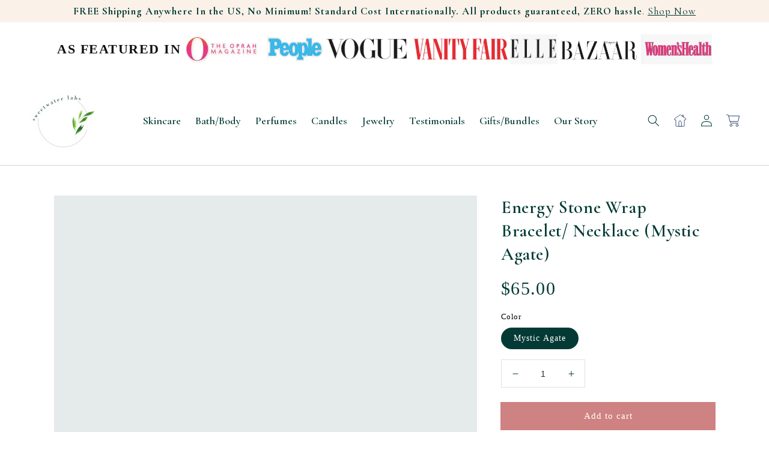

--- FILE ---
content_type: text/css
request_url: https://sweetwaterlabsnyc.com/cdn/shop/t/28/assets/component-list-menu.css?v=75201080281970906481761576730
body_size: -487
content:
.list-menu--right {
  right: 0;
}

.list-menu--disclosure {
  position: absolute;
  min-width: 100%;
  width: 20rem;
  background-color: var(--color-background);
  z-index: 999;
}

.list-menu--disclosure:focus {
  outline: none;
}

.list-menu__item--active {
  text-underline-offset: 0.3rem;
}

.list-menu--disclosure.localization-selector {
  max-height: 18rem;
  overflow: auto;
  width: 10rem;
  padding: 0.5rem;
}


--- FILE ---
content_type: text/javascript; charset=utf-8
request_url: https://sweetwaterlabsnyc.com/products/mystic-agate-energy-stone-wrap-bracelet.js?t=1769047869006
body_size: 771
content:
{"id":2261392326710,"title":"Energy Stone Wrap Bracelet\/ Necklace (Mystic Agate)","handle":"mystic-agate-energy-stone-wrap-bracelet","description":"\u003cp\u003e*6mm natural mystic agate, silver spacers \u0026amp; wood beads  \u003c\/p\u003e\n\u003cp\u003e*10.5 inches in length (21 inches total)\u003c\/p\u003e\n\u003cp\u003e*Each wrap closed with white turquoise elephant bead (elephants signify good luck)\u003c\/p\u003e\n\u003cp\u003e\u003cspan\u003e*Wear as a wrap bracelet or necklace\u003c\/span\u003e\u003c\/p\u003e\n\u003cp\u003e\u003cstrong\u003e*Mystic agate = Balancing stone. Harmonizes yin + yang to bring emotional, physical + intellectual balance. Brings clarity + calmness to crazy\/busy day + environment.    \u003c\/strong\u003e\u003c\/p\u003e","published_at":"2019-08-06T14:38:05-04:00","created_at":"2019-08-06T14:40:13-04:00","vendor":"Sweetwater Labs","type":"","tags":["bracelets","necklaces"],"price":6500,"price_min":6500,"price_max":6500,"available":true,"price_varies":false,"compare_at_price":null,"compare_at_price_min":0,"compare_at_price_max":0,"compare_at_price_varies":false,"variants":[{"id":44060021162288,"title":"Mystic Agate","option1":"Mystic Agate","option2":null,"option3":null,"sku":"","requires_shipping":true,"taxable":true,"featured_image":{"id":39964781412656,"product_id":2261392326710,"position":2,"created_at":"2022-11-26T23:10:15-05:00","updated_at":"2025-03-25T12:02:12-04:00","alt":"Energy Stone Wrap Bracelet\/ Necklace (Mystic Agate) Sweetwater Labs","width":640,"height":640,"src":"https:\/\/cdn.shopify.com\/s\/files\/1\/1696\/3019\/products\/Energy-Stone-Wrap-Bracelet-Necklace-_Mystic-Agate_-Sweetwater-Labs-27401732.png?v=1742918532","variant_ids":[44060021162288]},"available":true,"name":"Energy Stone Wrap Bracelet\/ Necklace (Mystic Agate) - Mystic Agate","public_title":"Mystic Agate","options":["Mystic Agate"],"price":6500,"weight":9,"compare_at_price":null,"inventory_quantity":9,"inventory_management":"shopify","inventory_policy":"continue","barcode":"","featured_media":{"alt":"Energy Stone Wrap Bracelet\/ Necklace (Mystic Agate) Sweetwater Labs","id":32291121004848,"position":2,"preview_image":{"aspect_ratio":1.0,"height":640,"width":640,"src":"https:\/\/cdn.shopify.com\/s\/files\/1\/1696\/3019\/products\/Energy-Stone-Wrap-Bracelet-Necklace-_Mystic-Agate_-Sweetwater-Labs-27401732.png?v=1742918532"}},"requires_selling_plan":false,"selling_plan_allocations":[]}],"images":["\/\/cdn.shopify.com\/s\/files\/1\/1696\/3019\/files\/Necklace-_Mystic-Agate_-Sweetwater-Labs-36774239.jpg?v=1705934914","\/\/cdn.shopify.com\/s\/files\/1\/1696\/3019\/products\/Energy-Stone-Wrap-Bracelet-Necklace-_Mystic-Agate_-Sweetwater-Labs-27401732.png?v=1742918532","\/\/cdn.shopify.com\/s\/files\/1\/1696\/3019\/products\/Energy-Stone-Wrap-Bracelet--Necklace-_Mystic-Agate_-Sweetwater-Labs-1644359145.jpg?v=1705934894","\/\/cdn.shopify.com\/s\/files\/1\/1696\/3019\/products\/Energy-Stone-Wrap-Bracelet--Necklace-_Mystic-Agate_-Sweetwater-Labs-1644359147.jpg?v=1705934894"],"featured_image":"\/\/cdn.shopify.com\/s\/files\/1\/1696\/3019\/files\/Necklace-_Mystic-Agate_-Sweetwater-Labs-36774239.jpg?v=1705934914","options":[{"name":"Color","position":1,"values":["Mystic Agate"]}],"url":"\/products\/mystic-agate-energy-stone-wrap-bracelet","media":[{"alt":"Energy Stone Wrap Bracelet\/ Necklace (Mystic Agate) Sweetwater Labs","id":36352013926704,"position":1,"preview_image":{"aspect_ratio":1.0,"height":640,"width":640,"src":"https:\/\/cdn.shopify.com\/s\/files\/1\/1696\/3019\/files\/Necklace-_Mystic-Agate_-Sweetwater-Labs-36774239.jpg?v=1705934914"},"aspect_ratio":1.0,"height":640,"media_type":"image","src":"https:\/\/cdn.shopify.com\/s\/files\/1\/1696\/3019\/files\/Necklace-_Mystic-Agate_-Sweetwater-Labs-36774239.jpg?v=1705934914","width":640},{"alt":"Energy Stone Wrap Bracelet\/ Necklace (Mystic Agate) Sweetwater Labs","id":32291121004848,"position":2,"preview_image":{"aspect_ratio":1.0,"height":640,"width":640,"src":"https:\/\/cdn.shopify.com\/s\/files\/1\/1696\/3019\/products\/Energy-Stone-Wrap-Bracelet-Necklace-_Mystic-Agate_-Sweetwater-Labs-27401732.png?v=1742918532"},"aspect_ratio":1.0,"height":640,"media_type":"image","src":"https:\/\/cdn.shopify.com\/s\/files\/1\/1696\/3019\/products\/Energy-Stone-Wrap-Bracelet-Necklace-_Mystic-Agate_-Sweetwater-Labs-27401732.png?v=1742918532","width":640},{"alt":"Energy Stone Wrap Bracelet\/ Necklace (Mystic Agate) Sweetwater Labs","id":22407329841206,"position":3,"preview_image":{"aspect_ratio":1.0,"height":400,"width":400,"src":"https:\/\/cdn.shopify.com\/s\/files\/1\/1696\/3019\/products\/Energy-Stone-Wrap-Bracelet--Necklace-_Mystic-Agate_-Sweetwater-Labs-1644359145.jpg?v=1705934894"},"aspect_ratio":1.0,"height":400,"media_type":"image","src":"https:\/\/cdn.shopify.com\/s\/files\/1\/1696\/3019\/products\/Energy-Stone-Wrap-Bracelet--Necklace-_Mystic-Agate_-Sweetwater-Labs-1644359145.jpg?v=1705934894","width":400},{"alt":"Energy Stone Wrap Bracelet\/ Necklace (Mystic Agate) Sweetwater Labs","id":22407329972278,"position":4,"preview_image":{"aspect_ratio":1.26,"height":508,"width":640,"src":"https:\/\/cdn.shopify.com\/s\/files\/1\/1696\/3019\/products\/Energy-Stone-Wrap-Bracelet--Necklace-_Mystic-Agate_-Sweetwater-Labs-1644359147.jpg?v=1705934894"},"aspect_ratio":1.26,"height":508,"media_type":"image","src":"https:\/\/cdn.shopify.com\/s\/files\/1\/1696\/3019\/products\/Energy-Stone-Wrap-Bracelet--Necklace-_Mystic-Agate_-Sweetwater-Labs-1644359147.jpg?v=1705934894","width":640}],"requires_selling_plan":false,"selling_plan_groups":[]}

--- FILE ---
content_type: text/javascript; charset=utf-8
request_url: https://sweetwaterlabsnyc.com/web-pixels@fcfee988w5aeb613cpc8e4bc33m6693e112/web-pixel-433881392@aa9feb15e63a302383aa48b053211bbb/sandbox/worker.modern.js
body_size: -642
content:
importScripts('https://sweetwaterlabsnyc.com/cdn/wpm/sfcfee988w5aeb613cpc8e4bc33m6693e112m.js');
globalThis.shopify = self.webPixelsManager.createShopifyExtend('433881392', 'APP');
importScripts('/web-pixels/strict/app/web-pixel-433881392@aa9feb15e63a302383aa48b053211bbb.js');


--- FILE ---
content_type: text/javascript
request_url: https://cdn.shopify.com/s/files/1/1696/3019/t/2/assets/clever_adwords_global_tag.js?shop=sweetwater-labs.myshopify.com
body_size: -391
content:
$.getScript('https://www.googletagmanager.com/gtag/js?id=AW-855802432', function(){


  window.dataLayer = window.dataLayer || [];
  function gtag(){dataLayer.push(arguments);}
  gtag('js', new Date());

  gtag('config', 'AW-855802432');

});

--- FILE ---
content_type: text/javascript; charset=utf-8
request_url: https://sweetwaterlabsnyc.com/web-pixels@fcfee988w5aeb613cpc8e4bc33m6693e112/web-pixel-168100144@18031546ee651571ed29edbe71a3550b/sandbox/worker.modern.js
body_size: -722
content:
importScripts('https://sweetwaterlabsnyc.com/cdn/wpm/sfcfee988w5aeb613cpc8e4bc33m6693e112m.js');
globalThis.shopify = self.webPixelsManager.createShopifyExtend('168100144', 'APP');
importScripts('/web-pixels/strict/app/web-pixel-168100144@18031546ee651571ed29edbe71a3550b.js');


--- FILE ---
content_type: text/javascript; charset=utf-8
request_url: https://sweetwaterlabsnyc.com/web-pixels@fcfee988w5aeb613cpc8e4bc33m6693e112/web-pixel-1960673584@bfd9a967c6567947e7b2121ef63afeee/sandbox/worker.modern.js
body_size: -653
content:
importScripts('https://sweetwaterlabsnyc.com/cdn/wpm/sfcfee988w5aeb613cpc8e4bc33m6693e112m.js');
globalThis.shopify = self.webPixelsManager.createShopifyExtend('1960673584', 'APP');
importScripts('/web-pixels/strict/app/web-pixel-1960673584@bfd9a967c6567947e7b2121ef63afeee.js');


--- FILE ---
content_type: text/javascript; charset=utf-8
request_url: https://sweetwaterlabsnyc.com/products/mystic-agate-energy-stone-wrap-bracelet.js
body_size: 780
content:
{"id":2261392326710,"title":"Energy Stone Wrap Bracelet\/ Necklace (Mystic Agate)","handle":"mystic-agate-energy-stone-wrap-bracelet","description":"\u003cp\u003e*6mm natural mystic agate, silver spacers \u0026amp; wood beads  \u003c\/p\u003e\n\u003cp\u003e*10.5 inches in length (21 inches total)\u003c\/p\u003e\n\u003cp\u003e*Each wrap closed with white turquoise elephant bead (elephants signify good luck)\u003c\/p\u003e\n\u003cp\u003e\u003cspan\u003e*Wear as a wrap bracelet or necklace\u003c\/span\u003e\u003c\/p\u003e\n\u003cp\u003e\u003cstrong\u003e*Mystic agate = Balancing stone. Harmonizes yin + yang to bring emotional, physical + intellectual balance. Brings clarity + calmness to crazy\/busy day + environment.    \u003c\/strong\u003e\u003c\/p\u003e","published_at":"2019-08-06T14:38:05-04:00","created_at":"2019-08-06T14:40:13-04:00","vendor":"Sweetwater Labs","type":"","tags":["bracelets","necklaces"],"price":6500,"price_min":6500,"price_max":6500,"available":true,"price_varies":false,"compare_at_price":null,"compare_at_price_min":0,"compare_at_price_max":0,"compare_at_price_varies":false,"variants":[{"id":44060021162288,"title":"Mystic Agate","option1":"Mystic Agate","option2":null,"option3":null,"sku":"","requires_shipping":true,"taxable":true,"featured_image":{"id":39964781412656,"product_id":2261392326710,"position":2,"created_at":"2022-11-26T23:10:15-05:00","updated_at":"2025-03-25T12:02:12-04:00","alt":"Energy Stone Wrap Bracelet\/ Necklace (Mystic Agate) Sweetwater Labs","width":640,"height":640,"src":"https:\/\/cdn.shopify.com\/s\/files\/1\/1696\/3019\/products\/Energy-Stone-Wrap-Bracelet-Necklace-_Mystic-Agate_-Sweetwater-Labs-27401732.png?v=1742918532","variant_ids":[44060021162288]},"available":true,"name":"Energy Stone Wrap Bracelet\/ Necklace (Mystic Agate) - Mystic Agate","public_title":"Mystic Agate","options":["Mystic Agate"],"price":6500,"weight":9,"compare_at_price":null,"inventory_quantity":9,"inventory_management":"shopify","inventory_policy":"continue","barcode":"","featured_media":{"alt":"Energy Stone Wrap Bracelet\/ Necklace (Mystic Agate) Sweetwater Labs","id":32291121004848,"position":2,"preview_image":{"aspect_ratio":1.0,"height":640,"width":640,"src":"https:\/\/cdn.shopify.com\/s\/files\/1\/1696\/3019\/products\/Energy-Stone-Wrap-Bracelet-Necklace-_Mystic-Agate_-Sweetwater-Labs-27401732.png?v=1742918532"}},"requires_selling_plan":false,"selling_plan_allocations":[]}],"images":["\/\/cdn.shopify.com\/s\/files\/1\/1696\/3019\/files\/Necklace-_Mystic-Agate_-Sweetwater-Labs-36774239.jpg?v=1705934914","\/\/cdn.shopify.com\/s\/files\/1\/1696\/3019\/products\/Energy-Stone-Wrap-Bracelet-Necklace-_Mystic-Agate_-Sweetwater-Labs-27401732.png?v=1742918532","\/\/cdn.shopify.com\/s\/files\/1\/1696\/3019\/products\/Energy-Stone-Wrap-Bracelet--Necklace-_Mystic-Agate_-Sweetwater-Labs-1644359145.jpg?v=1705934894","\/\/cdn.shopify.com\/s\/files\/1\/1696\/3019\/products\/Energy-Stone-Wrap-Bracelet--Necklace-_Mystic-Agate_-Sweetwater-Labs-1644359147.jpg?v=1705934894"],"featured_image":"\/\/cdn.shopify.com\/s\/files\/1\/1696\/3019\/files\/Necklace-_Mystic-Agate_-Sweetwater-Labs-36774239.jpg?v=1705934914","options":[{"name":"Color","position":1,"values":["Mystic Agate"]}],"url":"\/products\/mystic-agate-energy-stone-wrap-bracelet","media":[{"alt":"Energy Stone Wrap Bracelet\/ Necklace (Mystic Agate) Sweetwater Labs","id":36352013926704,"position":1,"preview_image":{"aspect_ratio":1.0,"height":640,"width":640,"src":"https:\/\/cdn.shopify.com\/s\/files\/1\/1696\/3019\/files\/Necklace-_Mystic-Agate_-Sweetwater-Labs-36774239.jpg?v=1705934914"},"aspect_ratio":1.0,"height":640,"media_type":"image","src":"https:\/\/cdn.shopify.com\/s\/files\/1\/1696\/3019\/files\/Necklace-_Mystic-Agate_-Sweetwater-Labs-36774239.jpg?v=1705934914","width":640},{"alt":"Energy Stone Wrap Bracelet\/ Necklace (Mystic Agate) Sweetwater Labs","id":32291121004848,"position":2,"preview_image":{"aspect_ratio":1.0,"height":640,"width":640,"src":"https:\/\/cdn.shopify.com\/s\/files\/1\/1696\/3019\/products\/Energy-Stone-Wrap-Bracelet-Necklace-_Mystic-Agate_-Sweetwater-Labs-27401732.png?v=1742918532"},"aspect_ratio":1.0,"height":640,"media_type":"image","src":"https:\/\/cdn.shopify.com\/s\/files\/1\/1696\/3019\/products\/Energy-Stone-Wrap-Bracelet-Necklace-_Mystic-Agate_-Sweetwater-Labs-27401732.png?v=1742918532","width":640},{"alt":"Energy Stone Wrap Bracelet\/ Necklace (Mystic Agate) Sweetwater Labs","id":22407329841206,"position":3,"preview_image":{"aspect_ratio":1.0,"height":400,"width":400,"src":"https:\/\/cdn.shopify.com\/s\/files\/1\/1696\/3019\/products\/Energy-Stone-Wrap-Bracelet--Necklace-_Mystic-Agate_-Sweetwater-Labs-1644359145.jpg?v=1705934894"},"aspect_ratio":1.0,"height":400,"media_type":"image","src":"https:\/\/cdn.shopify.com\/s\/files\/1\/1696\/3019\/products\/Energy-Stone-Wrap-Bracelet--Necklace-_Mystic-Agate_-Sweetwater-Labs-1644359145.jpg?v=1705934894","width":400},{"alt":"Energy Stone Wrap Bracelet\/ Necklace (Mystic Agate) Sweetwater Labs","id":22407329972278,"position":4,"preview_image":{"aspect_ratio":1.26,"height":508,"width":640,"src":"https:\/\/cdn.shopify.com\/s\/files\/1\/1696\/3019\/products\/Energy-Stone-Wrap-Bracelet--Necklace-_Mystic-Agate_-Sweetwater-Labs-1644359147.jpg?v=1705934894"},"aspect_ratio":1.26,"height":508,"media_type":"image","src":"https:\/\/cdn.shopify.com\/s\/files\/1\/1696\/3019\/products\/Energy-Stone-Wrap-Bracelet--Necklace-_Mystic-Agate_-Sweetwater-Labs-1644359147.jpg?v=1705934894","width":640}],"requires_selling_plan":false,"selling_plan_groups":[]}

--- FILE ---
content_type: text/javascript; charset=utf-8
request_url: https://sweetwaterlabsnyc.com/web-pixels@fcfee988w5aeb613cpc8e4bc33m6693e112/web-pixel-1384382768@34ad157958823915625854214640f0bf/sandbox/worker.modern.js
body_size: -714
content:
importScripts('https://sweetwaterlabsnyc.com/cdn/wpm/sfcfee988w5aeb613cpc8e4bc33m6693e112m.js');
globalThis.shopify = self.webPixelsManager.createShopifyExtend('1384382768', 'APP');
importScripts('/web-pixels/strict/app/web-pixel-1384382768@34ad157958823915625854214640f0bf.js');


--- FILE ---
content_type: text/javascript; charset=utf-8
request_url: https://sweetwaterlabsnyc.com/web-pixels@fcfee988w5aeb613cpc8e4bc33m6693e112/web-pixel-638058800@22e92c2ad45662f435e4801458fb78cc/sandbox/worker.modern.js
body_size: -686
content:
importScripts('https://sweetwaterlabsnyc.com/cdn/wpm/sfcfee988w5aeb613cpc8e4bc33m6693e112m.js');
globalThis.shopify = self.webPixelsManager.createShopifyExtend('638058800', 'APP');
importScripts('/web-pixels/strict/app/web-pixel-638058800@22e92c2ad45662f435e4801458fb78cc.js');


--- FILE ---
content_type: text/javascript
request_url: https://sweetwaterlabsnyc.com/cdn/shop/t/28/assets/product-form.js?v=33668272249721492701761576730
body_size: -444
content:
class ProductForm extends HTMLElement{constructor(){super(),this.form=this.querySelector("form"),this.form.addEventListener("submit",this.onSubmitHandler.bind(this)),this.cartNotification=document.querySelector("cart-notification")}onSubmitHandler(evt){jQuery('form[action="cart/add"]').submit()}}customElements.define("product-form",ProductForm);
//# sourceMappingURL=/cdn/shop/t/28/assets/product-form.js.map?v=33668272249721492701761576730


--- FILE ---
content_type: text/javascript; charset=utf-8
request_url: https://sweetwaterlabsnyc.com/products/mystic-agate-energy-stone-wrap-bracelet.js?t=1769047869007
body_size: 93
content:
{"id":2261392326710,"title":"Energy Stone Wrap Bracelet\/ Necklace (Mystic Agate)","handle":"mystic-agate-energy-stone-wrap-bracelet","description":"\u003cp\u003e*6mm natural mystic agate, silver spacers \u0026amp; wood beads  \u003c\/p\u003e\n\u003cp\u003e*10.5 inches in length (21 inches total)\u003c\/p\u003e\n\u003cp\u003e*Each wrap closed with white turquoise elephant bead (elephants signify good luck)\u003c\/p\u003e\n\u003cp\u003e\u003cspan\u003e*Wear as a wrap bracelet or necklace\u003c\/span\u003e\u003c\/p\u003e\n\u003cp\u003e\u003cstrong\u003e*Mystic agate = Balancing stone. Harmonizes yin + yang to bring emotional, physical + intellectual balance. Brings clarity + calmness to crazy\/busy day + environment.    \u003c\/strong\u003e\u003c\/p\u003e","published_at":"2019-08-06T14:38:05-04:00","created_at":"2019-08-06T14:40:13-04:00","vendor":"Sweetwater Labs","type":"","tags":["bracelets","necklaces"],"price":6500,"price_min":6500,"price_max":6500,"available":true,"price_varies":false,"compare_at_price":null,"compare_at_price_min":0,"compare_at_price_max":0,"compare_at_price_varies":false,"variants":[{"id":44060021162288,"title":"Mystic Agate","option1":"Mystic Agate","option2":null,"option3":null,"sku":"","requires_shipping":true,"taxable":true,"featured_image":{"id":39964781412656,"product_id":2261392326710,"position":2,"created_at":"2022-11-26T23:10:15-05:00","updated_at":"2025-03-25T12:02:12-04:00","alt":"Energy Stone Wrap Bracelet\/ Necklace (Mystic Agate) Sweetwater Labs","width":640,"height":640,"src":"https:\/\/cdn.shopify.com\/s\/files\/1\/1696\/3019\/products\/Energy-Stone-Wrap-Bracelet-Necklace-_Mystic-Agate_-Sweetwater-Labs-27401732.png?v=1742918532","variant_ids":[44060021162288]},"available":true,"name":"Energy Stone Wrap Bracelet\/ Necklace (Mystic Agate) - Mystic Agate","public_title":"Mystic Agate","options":["Mystic Agate"],"price":6500,"weight":9,"compare_at_price":null,"inventory_quantity":9,"inventory_management":"shopify","inventory_policy":"continue","barcode":"","featured_media":{"alt":"Energy Stone Wrap Bracelet\/ Necklace (Mystic Agate) Sweetwater Labs","id":32291121004848,"position":2,"preview_image":{"aspect_ratio":1.0,"height":640,"width":640,"src":"https:\/\/cdn.shopify.com\/s\/files\/1\/1696\/3019\/products\/Energy-Stone-Wrap-Bracelet-Necklace-_Mystic-Agate_-Sweetwater-Labs-27401732.png?v=1742918532"}},"requires_selling_plan":false,"selling_plan_allocations":[]}],"images":["\/\/cdn.shopify.com\/s\/files\/1\/1696\/3019\/files\/Necklace-_Mystic-Agate_-Sweetwater-Labs-36774239.jpg?v=1705934914","\/\/cdn.shopify.com\/s\/files\/1\/1696\/3019\/products\/Energy-Stone-Wrap-Bracelet-Necklace-_Mystic-Agate_-Sweetwater-Labs-27401732.png?v=1742918532","\/\/cdn.shopify.com\/s\/files\/1\/1696\/3019\/products\/Energy-Stone-Wrap-Bracelet--Necklace-_Mystic-Agate_-Sweetwater-Labs-1644359145.jpg?v=1705934894","\/\/cdn.shopify.com\/s\/files\/1\/1696\/3019\/products\/Energy-Stone-Wrap-Bracelet--Necklace-_Mystic-Agate_-Sweetwater-Labs-1644359147.jpg?v=1705934894"],"featured_image":"\/\/cdn.shopify.com\/s\/files\/1\/1696\/3019\/files\/Necklace-_Mystic-Agate_-Sweetwater-Labs-36774239.jpg?v=1705934914","options":[{"name":"Color","position":1,"values":["Mystic Agate"]}],"url":"\/products\/mystic-agate-energy-stone-wrap-bracelet","media":[{"alt":"Energy Stone Wrap Bracelet\/ Necklace (Mystic Agate) Sweetwater Labs","id":36352013926704,"position":1,"preview_image":{"aspect_ratio":1.0,"height":640,"width":640,"src":"https:\/\/cdn.shopify.com\/s\/files\/1\/1696\/3019\/files\/Necklace-_Mystic-Agate_-Sweetwater-Labs-36774239.jpg?v=1705934914"},"aspect_ratio":1.0,"height":640,"media_type":"image","src":"https:\/\/cdn.shopify.com\/s\/files\/1\/1696\/3019\/files\/Necklace-_Mystic-Agate_-Sweetwater-Labs-36774239.jpg?v=1705934914","width":640},{"alt":"Energy Stone Wrap Bracelet\/ Necklace (Mystic Agate) Sweetwater Labs","id":32291121004848,"position":2,"preview_image":{"aspect_ratio":1.0,"height":640,"width":640,"src":"https:\/\/cdn.shopify.com\/s\/files\/1\/1696\/3019\/products\/Energy-Stone-Wrap-Bracelet-Necklace-_Mystic-Agate_-Sweetwater-Labs-27401732.png?v=1742918532"},"aspect_ratio":1.0,"height":640,"media_type":"image","src":"https:\/\/cdn.shopify.com\/s\/files\/1\/1696\/3019\/products\/Energy-Stone-Wrap-Bracelet-Necklace-_Mystic-Agate_-Sweetwater-Labs-27401732.png?v=1742918532","width":640},{"alt":"Energy Stone Wrap Bracelet\/ Necklace (Mystic Agate) Sweetwater Labs","id":22407329841206,"position":3,"preview_image":{"aspect_ratio":1.0,"height":400,"width":400,"src":"https:\/\/cdn.shopify.com\/s\/files\/1\/1696\/3019\/products\/Energy-Stone-Wrap-Bracelet--Necklace-_Mystic-Agate_-Sweetwater-Labs-1644359145.jpg?v=1705934894"},"aspect_ratio":1.0,"height":400,"media_type":"image","src":"https:\/\/cdn.shopify.com\/s\/files\/1\/1696\/3019\/products\/Energy-Stone-Wrap-Bracelet--Necklace-_Mystic-Agate_-Sweetwater-Labs-1644359145.jpg?v=1705934894","width":400},{"alt":"Energy Stone Wrap Bracelet\/ Necklace (Mystic Agate) Sweetwater Labs","id":22407329972278,"position":4,"preview_image":{"aspect_ratio":1.26,"height":508,"width":640,"src":"https:\/\/cdn.shopify.com\/s\/files\/1\/1696\/3019\/products\/Energy-Stone-Wrap-Bracelet--Necklace-_Mystic-Agate_-Sweetwater-Labs-1644359147.jpg?v=1705934894"},"aspect_ratio":1.26,"height":508,"media_type":"image","src":"https:\/\/cdn.shopify.com\/s\/files\/1\/1696\/3019\/products\/Energy-Stone-Wrap-Bracelet--Necklace-_Mystic-Agate_-Sweetwater-Labs-1644359147.jpg?v=1705934894","width":640}],"requires_selling_plan":false,"selling_plan_groups":[]}

--- FILE ---
content_type: application/x-javascript
request_url: https://app.sealsubscriptions.com/shopify/public/status/shop/sweetwater-labs.myshopify.com.js?1769047873
body_size: -373
content:
var sealsubscriptions_settings_updated='1767827062';